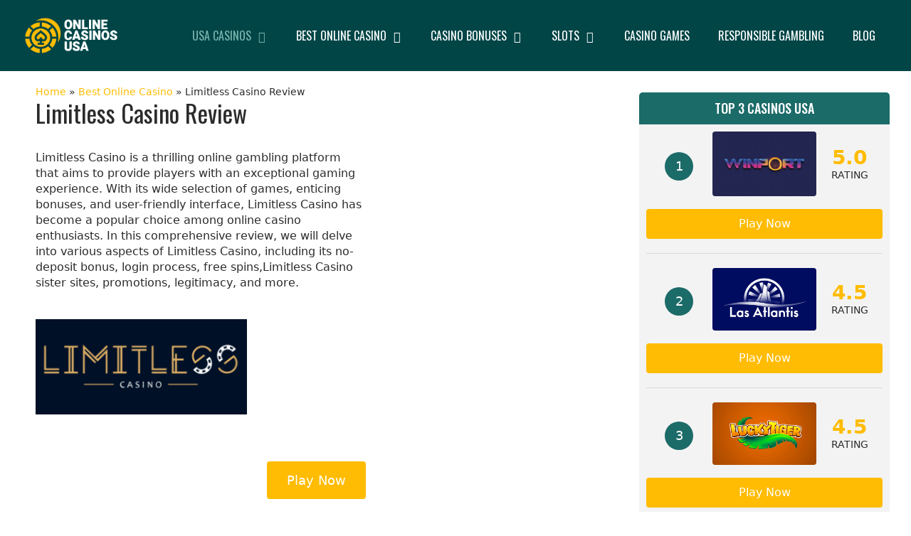

--- FILE ---
content_type: text/html; charset=UTF-8
request_url: https://online-casinos-usa.org/best-online-casino/limitless/
body_size: 18807
content:
<!DOCTYPE html>
<html lang="en-US">
<head>
	<meta charset="UTF-8">
	<link rel="profile" href="https://gmpg.org/xfn/11">
	<meta name='robots' content='index, follow, max-image-preview:large, max-snippet:-1, max-video-preview:-1' />
<meta name="viewport" content="width=device-width, initial-scale=1">
	<!-- This site is optimized with the Yoast SEO plugin v25.3.1 - https://yoast.com/wordpress/plugins/seo/ -->
	<title>Limitless Casino Review: Unleash Your Winning Potential</title>
	<meta name="description" content="Uncover the boundless possibilities of gambling at Limitless Casino! Our review highlights games, bonuses, and features for ultimate success." />
	<link rel="canonical" href="https://online-casinos-usa.org/best-online-casino/limitless/" />
	<meta property="og:locale" content="en_US" />
	<meta property="og:type" content="article" />
	<meta property="og:title" content="Limitless Casino Review: Unleash Your Winning Potential" />
	<meta property="og:description" content="Uncover the boundless possibilities of gambling at Limitless Casino! Our review highlights games, bonuses, and features for ultimate success." />
	<meta property="og:url" content="https://online-casinos-usa.org/best-online-casino/limitless/" />
	<meta property="og:site_name" content="online-casinos-usa.org" />
	<meta name="twitter:card" content="summary_large_image" />
	<script type="application/ld+json" class="yoast-schema-graph">{"@context":"https://schema.org","@graph":[{"@type":"WebPage","@id":"https://online-casinos-usa.org/best-online-casino/limitless/","url":"https://online-casinos-usa.org/best-online-casino/limitless/","name":"Limitless Casino Review: Unleash Your Winning Potential","isPartOf":{"@id":"https://online-casinos-usa.org/#website"},"datePublished":"2023-07-29T21:39:55+00:00","description":"Uncover the boundless possibilities of gambling at Limitless Casino! Our review highlights games, bonuses, and features for ultimate success.","breadcrumb":{"@id":"https://online-casinos-usa.org/best-online-casino/limitless/#breadcrumb"},"inLanguage":"en-US","potentialAction":[{"@type":"ReadAction","target":["https://online-casinos-usa.org/best-online-casino/limitless/"]}]},{"@type":"BreadcrumbList","@id":"https://online-casinos-usa.org/best-online-casino/limitless/#breadcrumb","itemListElement":[{"@type":"ListItem","position":1,"name":"Home","item":"https://online-casinos-usa.org/"},{"@type":"ListItem","position":2,"name":"Best Online Casino","item":"https://online-casinos-usa.org/best-online-casino/"},{"@type":"ListItem","position":3,"name":"Limitless Casino Review"}]},{"@type":"WebSite","@id":"https://online-casinos-usa.org/#website","url":"https://online-casinos-usa.org/","name":"online-casinos-usa.org","description":"","publisher":{"@id":"https://online-casinos-usa.org/#organization"},"potentialAction":[{"@type":"SearchAction","target":{"@type":"EntryPoint","urlTemplate":"https://online-casinos-usa.org/?s={search_term_string}"},"query-input":{"@type":"PropertyValueSpecification","valueRequired":true,"valueName":"search_term_string"}}],"inLanguage":"en-US"},{"@type":"Organization","@id":"https://online-casinos-usa.org/#organization","name":"online-casinos-usa.org","url":"https://online-casinos-usa.org/","logo":{"@type":"ImageObject","inLanguage":"en-US","@id":"https://online-casinos-usa.org/#/schema/logo/image/","url":"https://online-casinos-usa.org/wp-content/uploads/2022/11/logo.png","contentUrl":"https://online-casinos-usa.org/wp-content/uploads/2022/11/logo.png","width":180,"height":68,"caption":"online-casinos-usa.org"},"image":{"@id":"https://online-casinos-usa.org/#/schema/logo/image/"}}]}</script>
	<!-- / Yoast SEO plugin. -->


<link rel='dns-prefetch' href='//fonts.googleapis.com' />
<link href='https://fonts.gstatic.com' crossorigin rel='preconnect' />
<link rel="alternate" type="application/rss+xml" title="online-casinos-usa.org &raquo; Feed" href="https://online-casinos-usa.org/feed/" />
<link rel="alternate" type="application/rss+xml" title="online-casinos-usa.org &raquo; Comments Feed" href="https://online-casinos-usa.org/comments/feed/" />
<link rel="alternate" title="oEmbed (JSON)" type="application/json+oembed" href="https://online-casinos-usa.org/wp-json/oembed/1.0/embed?url=https%3A%2F%2Fonline-casinos-usa.org%2Fbest-online-casino%2Flimitless%2F" />
<link rel="alternate" title="oEmbed (XML)" type="text/xml+oembed" href="https://online-casinos-usa.org/wp-json/oembed/1.0/embed?url=https%3A%2F%2Fonline-casinos-usa.org%2Fbest-online-casino%2Flimitless%2F&#038;format=xml" />
<style id='wp-img-auto-sizes-contain-inline-css'>
img:is([sizes=auto i],[sizes^="auto," i]){contain-intrinsic-size:3000px 1500px}
/*# sourceURL=wp-img-auto-sizes-contain-inline-css */
</style>
<link rel='stylesheet' id='pgcu-main-css' href='https://online-casinos-usa.org/wp-content/plugins/post-grid-carousel-ultimate/assets/css/style.css?ver=6.9' media='all' />
<link rel='stylesheet' id='pgcu-swiper-css-css' href='https://online-casinos-usa.org/wp-content/plugins/post-grid-carousel-ultimate/assets/css/swiper-bundle.min.css?ver=6.9' media='all' />
<link rel='stylesheet' id='jquery-ui-css' href='https://online-casinos-usa.org/wp-content/plugins/wp-pagebuilder/assets/css/jquery-ui.css?ver=1.12.1' media='all' />
<link rel='stylesheet' id='animate-css' href='https://online-casinos-usa.org/wp-content/plugins/wp-pagebuilder/assets/css/animate.min.css?ver=all' media='all' />
<link rel='stylesheet' id='font-awesome-5-css' href='https://online-casinos-usa.org/wp-content/plugins/wp-pagebuilder/assets/css/font-awesome-5.min.css?ver=all' media='all' />
<link rel='stylesheet' id='wppb-fonts-css' href='https://online-casinos-usa.org/wp-content/plugins/wp-pagebuilder/assets/css/wppb-fonts.css?ver=all' media='all' />
<link rel='stylesheet' id='wppb-addons-css' href='https://online-casinos-usa.org/wp-content/plugins/wp-pagebuilder/assets/css/wppb-addons.css?ver=all' media='all' />
<link rel='stylesheet' id='wppb-main-css' href='https://online-casinos-usa.org/wp-content/plugins/wp-pagebuilder/assets/css/wppb-main.css?ver=all' media='all' />
<style id='wppb-main-inline-css'>
.wppb-row-1690666802908:after{content: " "; display: block; position: absolute; height: 100%; top: 0; left: 0; right: 0; z-index: -1; opacity: 0.4; }.wppb-column-parent.wppb-col-1690666802909 { width: 60%; }@media (min-width: 768px) and (max-width: 991px) {.wppb-column-parent.wppb-col-1690666802909 { width: 50%; }}@media (max-width: 767px) {.wppb-column-parent.wppb-col-1690666802909 { width: 100%; }}.wppb-col-1690666802909 .wppb-column { display: -webkit-box; display: -ms-flexbox; display: flex; -webkit-box-align: center; -ms-flex-align: center; align-items: center; }.wppb-column-parent.wppb-col-1690666802911 { width: 40%; }@media (min-width: 768px) and (max-width: 991px) {.wppb-column-parent.wppb-col-1690666802911 { width: 50%; }}@media (max-width: 767px) {.wppb-column-parent.wppb-col-1690666802911 { width: 100%; }}.wppb-col-1690666802911 .wppb-column { display: -webkit-box; display: -ms-flexbox; display: flex; -webkit-box-align: center; -ms-flex-align: center; align-items: center; }.wppb-addon-1690666802912{ padding: 20px 0px 20px 0px;; }.wppb-row-1690666802913:after{content: " "; display: block; position: absolute; height: 100%; top: 0; left: 0; right: 0; z-index: -1; opacity: 0.4; }.wppb-column-parent.wppb-col-1690666802914 { width: 100%; }@media (min-width: 768px) and (max-width: 991px) {.wppb-column-parent.wppb-col-1690666802914 { width: 100%; }}@media (max-width: 767px) {.wppb-column-parent.wppb-col-1690666802914 { width: 100%; }}.wppb-col-1690666802914 .wppb-column { display: -webkit-box; display: -ms-flexbox; display: flex; -webkit-box-align: center; -ms-flex-align: center; align-items: center; }.wppb-addon-1690666802915 .wppb-text-block-addon { text-align: center; }.wppb-row-1690666802917:after{content: " "; display: block; position: absolute; height: 100%; top: 0; left: 0; right: 0; z-index: -1; opacity: 0.4; }.wppb-column-parent.wppb-col-1690666802918 { width: 100%; }@media (min-width: 768px) and (max-width: 991px) {.wppb-column-parent.wppb-col-1690666802918 { width: 100%; }}@media (max-width: 767px) {.wppb-column-parent.wppb-col-1690666802918 { width: 100%; }}.wppb-col-1690666802918 .wppb-column { display: -webkit-box; display: -ms-flexbox; display: flex; -webkit-box-align: center; -ms-flex-align: center; align-items: center; }.wppb-row-1690666802923:after{content: " "; display: block; position: absolute; height: 100%; top: 0; left: 0; right: 0; z-index: -1; opacity: 0.4; }.wppb-column-parent.wppb-col-1690666802924 { width: 40%; }@media (min-width: 768px) and (max-width: 991px) {.wppb-column-parent.wppb-col-1690666802924 { width: 50%; }}@media (max-width: 767px) {.wppb-column-parent.wppb-col-1690666802924 { width: 100%; }}.wppb-col-1690666802924 .wppb-column { display: -webkit-box; display: -ms-flexbox; display: flex; -webkit-box-align: center; -ms-flex-align: center; align-items: center; }.wppb-column-parent.wppb-col-1690666802926 { width: 60%; }@media (min-width: 768px) and (max-width: 991px) {.wppb-column-parent.wppb-col-1690666802926 { width: 50%; }}@media (max-width: 767px) {.wppb-column-parent.wppb-col-1690666802926 { width: 100%; }}.wppb-col-1690666802926 .wppb-column { display: -webkit-box; display: -ms-flexbox; display: flex; -webkit-box-align: center; -ms-flex-align: center; align-items: center; }.wppb-addon-1690666802925{ padding: 20px 0px 20px 0px;; }.wppb-row-1690666802928:after{content: " "; display: block; position: absolute; height: 100%; top: 0; left: 0; right: 0; z-index: -1; opacity: 0.4; }.wppb-column-parent.wppb-col-1690666802929 { width: 100%; }@media (min-width: 768px) and (max-width: 991px) {.wppb-column-parent.wppb-col-1690666802929 { width: 100%; }}@media (max-width: 767px) {.wppb-column-parent.wppb-col-1690666802929 { width: 100%; }}.wppb-col-1690666802929 .wppb-column { display: -webkit-box; display: -ms-flexbox; display: flex; -webkit-box-align: center; -ms-flex-align: center; align-items: center; }.wppb-addon-1690666802931 .wppb-text-block-addon { text-align: center; }.wppb-row-1690666802937:after{content: " "; display: block; position: absolute; height: 100%; top: 0; left: 0; right: 0; z-index: -1; opacity: 0.4; }.wppb-column-parent.wppb-col-1690666802938 { width: 100%; }@media (min-width: 768px) and (max-width: 991px) {.wppb-column-parent.wppb-col-1690666802938 { width: 100%; }}@media (max-width: 767px) {.wppb-column-parent.wppb-col-1690666802938 { width: 100%; }}.wppb-col-1690666802938 .wppb-column { display: -webkit-box; display: -ms-flexbox; display: flex; -webkit-box-align: center; -ms-flex-align: center; align-items: center; }.wppb-builder-container#wppb-builder-container .wppb-row-parent > .wppb-container, .wppb-carousel-content-wrap .wppb-container{ max-width: 1140px }.wppb-builder-container#wppb-builder-container > .wppb-row-parent > .wppb-container,.wppb-builder-container#wppb-builder-container  .wppb-row-placeholder > .wppb-row-parent > .wppb-container,.wppb-carousel-content-wrap .wppb-container, .wppb-builder-container .wppb-column-parent-view { padding-left: 15px; }.wppb-builder-container#wppb-builder-container > .wppb-row-parent > .wppb-container, .wppb-builder-container#wppb-builder-container .wppb-row-placeholder > .wppb-row-parent > .wppb-container,.wppb-carousel-content-wrap .wppb-container, .wppb-builder-container .wppb-column-parent-view{ padding-right: 15px; }  .wppb-container > .wppb-row { margin-left: -15px; }.wppb-container > .wppb-row { margin-right: -15px; } .wppb-builder-container .wppb-column-parent-editor .wppb-column { margin-left: 15px; } .wppb-builder-container .wppb-column-parent-editor .wppb-column { margin-right: 15px; }
/*# sourceURL=wppb-main-inline-css */
</style>
<style id='wp-emoji-styles-inline-css'>

	img.wp-smiley, img.emoji {
		display: inline !important;
		border: none !important;
		box-shadow: none !important;
		height: 1em !important;
		width: 1em !important;
		margin: 0 0.07em !important;
		vertical-align: -0.1em !important;
		background: none !important;
		padding: 0 !important;
	}
/*# sourceURL=wp-emoji-styles-inline-css */
</style>
<style id='wp-block-library-inline-css'>
:root{--wp-block-synced-color:#7a00df;--wp-block-synced-color--rgb:122,0,223;--wp-bound-block-color:var(--wp-block-synced-color);--wp-editor-canvas-background:#ddd;--wp-admin-theme-color:#007cba;--wp-admin-theme-color--rgb:0,124,186;--wp-admin-theme-color-darker-10:#006ba1;--wp-admin-theme-color-darker-10--rgb:0,107,160.5;--wp-admin-theme-color-darker-20:#005a87;--wp-admin-theme-color-darker-20--rgb:0,90,135;--wp-admin-border-width-focus:2px}@media (min-resolution:192dpi){:root{--wp-admin-border-width-focus:1.5px}}.wp-element-button{cursor:pointer}:root .has-very-light-gray-background-color{background-color:#eee}:root .has-very-dark-gray-background-color{background-color:#313131}:root .has-very-light-gray-color{color:#eee}:root .has-very-dark-gray-color{color:#313131}:root .has-vivid-green-cyan-to-vivid-cyan-blue-gradient-background{background:linear-gradient(135deg,#00d084,#0693e3)}:root .has-purple-crush-gradient-background{background:linear-gradient(135deg,#34e2e4,#4721fb 50%,#ab1dfe)}:root .has-hazy-dawn-gradient-background{background:linear-gradient(135deg,#faaca8,#dad0ec)}:root .has-subdued-olive-gradient-background{background:linear-gradient(135deg,#fafae1,#67a671)}:root .has-atomic-cream-gradient-background{background:linear-gradient(135deg,#fdd79a,#004a59)}:root .has-nightshade-gradient-background{background:linear-gradient(135deg,#330968,#31cdcf)}:root .has-midnight-gradient-background{background:linear-gradient(135deg,#020381,#2874fc)}:root{--wp--preset--font-size--normal:16px;--wp--preset--font-size--huge:42px}.has-regular-font-size{font-size:1em}.has-larger-font-size{font-size:2.625em}.has-normal-font-size{font-size:var(--wp--preset--font-size--normal)}.has-huge-font-size{font-size:var(--wp--preset--font-size--huge)}.has-text-align-center{text-align:center}.has-text-align-left{text-align:left}.has-text-align-right{text-align:right}.has-fit-text{white-space:nowrap!important}#end-resizable-editor-section{display:none}.aligncenter{clear:both}.items-justified-left{justify-content:flex-start}.items-justified-center{justify-content:center}.items-justified-right{justify-content:flex-end}.items-justified-space-between{justify-content:space-between}.screen-reader-text{border:0;clip-path:inset(50%);height:1px;margin:-1px;overflow:hidden;padding:0;position:absolute;width:1px;word-wrap:normal!important}.screen-reader-text:focus{background-color:#ddd;clip-path:none;color:#444;display:block;font-size:1em;height:auto;left:5px;line-height:normal;padding:15px 23px 14px;text-decoration:none;top:5px;width:auto;z-index:100000}html :where(.has-border-color){border-style:solid}html :where([style*=border-top-color]){border-top-style:solid}html :where([style*=border-right-color]){border-right-style:solid}html :where([style*=border-bottom-color]){border-bottom-style:solid}html :where([style*=border-left-color]){border-left-style:solid}html :where([style*=border-width]){border-style:solid}html :where([style*=border-top-width]){border-top-style:solid}html :where([style*=border-right-width]){border-right-style:solid}html :where([style*=border-bottom-width]){border-bottom-style:solid}html :where([style*=border-left-width]){border-left-style:solid}html :where(img[class*=wp-image-]){height:auto;max-width:100%}:where(figure){margin:0 0 1em}html :where(.is-position-sticky){--wp-admin--admin-bar--position-offset:var(--wp-admin--admin-bar--height,0px)}@media screen and (max-width:600px){html :where(.is-position-sticky){--wp-admin--admin-bar--position-offset:0px}}

/*# sourceURL=wp-block-library-inline-css */
</style><style id='global-styles-inline-css'>
:root{--wp--preset--aspect-ratio--square: 1;--wp--preset--aspect-ratio--4-3: 4/3;--wp--preset--aspect-ratio--3-4: 3/4;--wp--preset--aspect-ratio--3-2: 3/2;--wp--preset--aspect-ratio--2-3: 2/3;--wp--preset--aspect-ratio--16-9: 16/9;--wp--preset--aspect-ratio--9-16: 9/16;--wp--preset--color--black: #000000;--wp--preset--color--cyan-bluish-gray: #abb8c3;--wp--preset--color--white: #ffffff;--wp--preset--color--pale-pink: #f78da7;--wp--preset--color--vivid-red: #cf2e2e;--wp--preset--color--luminous-vivid-orange: #ff6900;--wp--preset--color--luminous-vivid-amber: #fcb900;--wp--preset--color--light-green-cyan: #7bdcb5;--wp--preset--color--vivid-green-cyan: #00d084;--wp--preset--color--pale-cyan-blue: #8ed1fc;--wp--preset--color--vivid-cyan-blue: #0693e3;--wp--preset--color--vivid-purple: #9b51e0;--wp--preset--color--contrast: var(--contrast);--wp--preset--color--contrast-2: var(--contrast-2);--wp--preset--color--contrast-3: var(--contrast-3);--wp--preset--color--base: var(--base);--wp--preset--color--base-2: var(--base-2);--wp--preset--color--base-3: var(--base-3);--wp--preset--color--accent: var(--accent);--wp--preset--gradient--vivid-cyan-blue-to-vivid-purple: linear-gradient(135deg,rgb(6,147,227) 0%,rgb(155,81,224) 100%);--wp--preset--gradient--light-green-cyan-to-vivid-green-cyan: linear-gradient(135deg,rgb(122,220,180) 0%,rgb(0,208,130) 100%);--wp--preset--gradient--luminous-vivid-amber-to-luminous-vivid-orange: linear-gradient(135deg,rgb(252,185,0) 0%,rgb(255,105,0) 100%);--wp--preset--gradient--luminous-vivid-orange-to-vivid-red: linear-gradient(135deg,rgb(255,105,0) 0%,rgb(207,46,46) 100%);--wp--preset--gradient--very-light-gray-to-cyan-bluish-gray: linear-gradient(135deg,rgb(238,238,238) 0%,rgb(169,184,195) 100%);--wp--preset--gradient--cool-to-warm-spectrum: linear-gradient(135deg,rgb(74,234,220) 0%,rgb(151,120,209) 20%,rgb(207,42,186) 40%,rgb(238,44,130) 60%,rgb(251,105,98) 80%,rgb(254,248,76) 100%);--wp--preset--gradient--blush-light-purple: linear-gradient(135deg,rgb(255,206,236) 0%,rgb(152,150,240) 100%);--wp--preset--gradient--blush-bordeaux: linear-gradient(135deg,rgb(254,205,165) 0%,rgb(254,45,45) 50%,rgb(107,0,62) 100%);--wp--preset--gradient--luminous-dusk: linear-gradient(135deg,rgb(255,203,112) 0%,rgb(199,81,192) 50%,rgb(65,88,208) 100%);--wp--preset--gradient--pale-ocean: linear-gradient(135deg,rgb(255,245,203) 0%,rgb(182,227,212) 50%,rgb(51,167,181) 100%);--wp--preset--gradient--electric-grass: linear-gradient(135deg,rgb(202,248,128) 0%,rgb(113,206,126) 100%);--wp--preset--gradient--midnight: linear-gradient(135deg,rgb(2,3,129) 0%,rgb(40,116,252) 100%);--wp--preset--font-size--small: 13px;--wp--preset--font-size--medium: 20px;--wp--preset--font-size--large: 36px;--wp--preset--font-size--x-large: 42px;--wp--preset--spacing--20: 0.44rem;--wp--preset--spacing--30: 0.67rem;--wp--preset--spacing--40: 1rem;--wp--preset--spacing--50: 1.5rem;--wp--preset--spacing--60: 2.25rem;--wp--preset--spacing--70: 3.38rem;--wp--preset--spacing--80: 5.06rem;--wp--preset--shadow--natural: 6px 6px 9px rgba(0, 0, 0, 0.2);--wp--preset--shadow--deep: 12px 12px 50px rgba(0, 0, 0, 0.4);--wp--preset--shadow--sharp: 6px 6px 0px rgba(0, 0, 0, 0.2);--wp--preset--shadow--outlined: 6px 6px 0px -3px rgb(255, 255, 255), 6px 6px rgb(0, 0, 0);--wp--preset--shadow--crisp: 6px 6px 0px rgb(0, 0, 0);}:where(.is-layout-flex){gap: 0.5em;}:where(.is-layout-grid){gap: 0.5em;}body .is-layout-flex{display: flex;}.is-layout-flex{flex-wrap: wrap;align-items: center;}.is-layout-flex > :is(*, div){margin: 0;}body .is-layout-grid{display: grid;}.is-layout-grid > :is(*, div){margin: 0;}:where(.wp-block-columns.is-layout-flex){gap: 2em;}:where(.wp-block-columns.is-layout-grid){gap: 2em;}:where(.wp-block-post-template.is-layout-flex){gap: 1.25em;}:where(.wp-block-post-template.is-layout-grid){gap: 1.25em;}.has-black-color{color: var(--wp--preset--color--black) !important;}.has-cyan-bluish-gray-color{color: var(--wp--preset--color--cyan-bluish-gray) !important;}.has-white-color{color: var(--wp--preset--color--white) !important;}.has-pale-pink-color{color: var(--wp--preset--color--pale-pink) !important;}.has-vivid-red-color{color: var(--wp--preset--color--vivid-red) !important;}.has-luminous-vivid-orange-color{color: var(--wp--preset--color--luminous-vivid-orange) !important;}.has-luminous-vivid-amber-color{color: var(--wp--preset--color--luminous-vivid-amber) !important;}.has-light-green-cyan-color{color: var(--wp--preset--color--light-green-cyan) !important;}.has-vivid-green-cyan-color{color: var(--wp--preset--color--vivid-green-cyan) !important;}.has-pale-cyan-blue-color{color: var(--wp--preset--color--pale-cyan-blue) !important;}.has-vivid-cyan-blue-color{color: var(--wp--preset--color--vivid-cyan-blue) !important;}.has-vivid-purple-color{color: var(--wp--preset--color--vivid-purple) !important;}.has-black-background-color{background-color: var(--wp--preset--color--black) !important;}.has-cyan-bluish-gray-background-color{background-color: var(--wp--preset--color--cyan-bluish-gray) !important;}.has-white-background-color{background-color: var(--wp--preset--color--white) !important;}.has-pale-pink-background-color{background-color: var(--wp--preset--color--pale-pink) !important;}.has-vivid-red-background-color{background-color: var(--wp--preset--color--vivid-red) !important;}.has-luminous-vivid-orange-background-color{background-color: var(--wp--preset--color--luminous-vivid-orange) !important;}.has-luminous-vivid-amber-background-color{background-color: var(--wp--preset--color--luminous-vivid-amber) !important;}.has-light-green-cyan-background-color{background-color: var(--wp--preset--color--light-green-cyan) !important;}.has-vivid-green-cyan-background-color{background-color: var(--wp--preset--color--vivid-green-cyan) !important;}.has-pale-cyan-blue-background-color{background-color: var(--wp--preset--color--pale-cyan-blue) !important;}.has-vivid-cyan-blue-background-color{background-color: var(--wp--preset--color--vivid-cyan-blue) !important;}.has-vivid-purple-background-color{background-color: var(--wp--preset--color--vivid-purple) !important;}.has-black-border-color{border-color: var(--wp--preset--color--black) !important;}.has-cyan-bluish-gray-border-color{border-color: var(--wp--preset--color--cyan-bluish-gray) !important;}.has-white-border-color{border-color: var(--wp--preset--color--white) !important;}.has-pale-pink-border-color{border-color: var(--wp--preset--color--pale-pink) !important;}.has-vivid-red-border-color{border-color: var(--wp--preset--color--vivid-red) !important;}.has-luminous-vivid-orange-border-color{border-color: var(--wp--preset--color--luminous-vivid-orange) !important;}.has-luminous-vivid-amber-border-color{border-color: var(--wp--preset--color--luminous-vivid-amber) !important;}.has-light-green-cyan-border-color{border-color: var(--wp--preset--color--light-green-cyan) !important;}.has-vivid-green-cyan-border-color{border-color: var(--wp--preset--color--vivid-green-cyan) !important;}.has-pale-cyan-blue-border-color{border-color: var(--wp--preset--color--pale-cyan-blue) !important;}.has-vivid-cyan-blue-border-color{border-color: var(--wp--preset--color--vivid-cyan-blue) !important;}.has-vivid-purple-border-color{border-color: var(--wp--preset--color--vivid-purple) !important;}.has-vivid-cyan-blue-to-vivid-purple-gradient-background{background: var(--wp--preset--gradient--vivid-cyan-blue-to-vivid-purple) !important;}.has-light-green-cyan-to-vivid-green-cyan-gradient-background{background: var(--wp--preset--gradient--light-green-cyan-to-vivid-green-cyan) !important;}.has-luminous-vivid-amber-to-luminous-vivid-orange-gradient-background{background: var(--wp--preset--gradient--luminous-vivid-amber-to-luminous-vivid-orange) !important;}.has-luminous-vivid-orange-to-vivid-red-gradient-background{background: var(--wp--preset--gradient--luminous-vivid-orange-to-vivid-red) !important;}.has-very-light-gray-to-cyan-bluish-gray-gradient-background{background: var(--wp--preset--gradient--very-light-gray-to-cyan-bluish-gray) !important;}.has-cool-to-warm-spectrum-gradient-background{background: var(--wp--preset--gradient--cool-to-warm-spectrum) !important;}.has-blush-light-purple-gradient-background{background: var(--wp--preset--gradient--blush-light-purple) !important;}.has-blush-bordeaux-gradient-background{background: var(--wp--preset--gradient--blush-bordeaux) !important;}.has-luminous-dusk-gradient-background{background: var(--wp--preset--gradient--luminous-dusk) !important;}.has-pale-ocean-gradient-background{background: var(--wp--preset--gradient--pale-ocean) !important;}.has-electric-grass-gradient-background{background: var(--wp--preset--gradient--electric-grass) !important;}.has-midnight-gradient-background{background: var(--wp--preset--gradient--midnight) !important;}.has-small-font-size{font-size: var(--wp--preset--font-size--small) !important;}.has-medium-font-size{font-size: var(--wp--preset--font-size--medium) !important;}.has-large-font-size{font-size: var(--wp--preset--font-size--large) !important;}.has-x-large-font-size{font-size: var(--wp--preset--font-size--x-large) !important;}
/*# sourceURL=global-styles-inline-css */
</style>

<style id='classic-theme-styles-inline-css'>
/*! This file is auto-generated */
.wp-block-button__link{color:#fff;background-color:#32373c;border-radius:9999px;box-shadow:none;text-decoration:none;padding:calc(.667em + 2px) calc(1.333em + 2px);font-size:1.125em}.wp-block-file__button{background:#32373c;color:#fff;text-decoration:none}
/*# sourceURL=/wp-includes/css/classic-themes.min.css */
</style>
<link rel='stylesheet' id='generate-widget-areas-css' href='https://online-casinos-usa.org/wp-content/themes/generatepress/assets/css/components/widget-areas.min.css?ver=3.1.3' media='all' />
<link rel='stylesheet' id='generate-style-css' href='https://online-casinos-usa.org/wp-content/themes/generatepress/assets/css/main.min.css?ver=3.1.3' media='all' />
<style id='generate-style-inline-css'>
body{background-color:var(--base-3);color:#2b2b2b;}a{color:var(--accent);}a{text-decoration:underline;}.entry-title a, .site-branding a, a.button, .wp-block-button__link, .main-navigation a{text-decoration:none;}a:hover, a:focus, a:active{color:#ffa200;}.grid-container{max-width:1240px;}.wp-block-group__inner-container{max-width:1240px;margin-left:auto;margin-right:auto;}.site-header .header-image{width:140px;}:root{--contrast:#222222;--contrast-2:#575760;--contrast-3:#342554;--base:#f0f0f0;--base-2:#f7f8f9;--base-3:#ffffff;--accent:#ffbc02;}.has-contrast-color{color:#222222;}.has-contrast-background-color{background-color:#222222;}.has-contrast-2-color{color:#575760;}.has-contrast-2-background-color{background-color:#575760;}.has-contrast-3-color{color:#342554;}.has-contrast-3-background-color{background-color:#342554;}.has-base-color{color:#f0f0f0;}.has-base-background-color{background-color:#f0f0f0;}.has-base-2-color{color:#f7f8f9;}.has-base-2-background-color{background-color:#f7f8f9;}.has-base-3-color{color:#ffffff;}.has-base-3-background-color{background-color:#ffffff;}.has-accent-color{color:#ffbc02;}.has-accent-background-color{background-color:#ffbc02;}h1{font-family:Oswald, sans-serif;font-weight:normal;font-size:34px;}h2{font-family:Oswald, sans-serif;font-weight:normal;font-size:30px;}h3{font-family:Oswald, sans-serif;font-weight:normal;font-size:28px;}body, button, input, select, textarea{font-size:16px;}body{line-height:1.4;}.main-navigation a, .main-navigation .menu-toggle, .main-navigation .menu-bar-items{font-family:Oswald, sans-serif;font-weight:normal;text-transform:uppercase;font-size:16px;}.main-navigation .main-nav ul ul li a{font-family:Oswald, sans-serif;font-weight:normal;text-transform:uppercase;font-size:16px;}.top-bar{background-color:#636363;color:#ffffff;}.top-bar a{color:#ffffff;}.top-bar a:hover{color:#303030;}.site-header{background-color:#014547;}.main-title a,.main-title a:hover{color:var(--contrast);}.site-description{color:var(--contrast-2);}.mobile-menu-control-wrapper .menu-toggle,.mobile-menu-control-wrapper .menu-toggle:hover,.mobile-menu-control-wrapper .menu-toggle:focus,.has-inline-mobile-toggle #site-navigation.toggled{background-color:rgba(0, 0, 0, 0.02);}.main-navigation,.main-navigation ul ul{background-color:#014547;}.main-navigation .main-nav ul li a, .main-navigation .menu-toggle, .main-navigation .menu-bar-items{color:var(--base-3);}.main-navigation .main-nav ul li:not([class*="current-menu-"]):hover > a, .main-navigation .main-nav ul li:not([class*="current-menu-"]):focus > a, .main-navigation .main-nav ul li.sfHover:not([class*="current-menu-"]) > a, .main-navigation .menu-bar-item:hover > a, .main-navigation .menu-bar-item.sfHover > a{color:#7ab6ad;}button.menu-toggle:hover,button.menu-toggle:focus{color:var(--base-3);}.main-navigation .main-nav ul li[class*="current-menu-"] > a{color:#7ab6ad;}.navigation-search input[type="search"],.navigation-search input[type="search"]:active, .navigation-search input[type="search"]:focus, .main-navigation .main-nav ul li.search-item.active > a, .main-navigation .menu-bar-items .search-item.active > a{color:#7ab6ad;}.main-navigation ul ul{background-color:#023637;}.main-navigation .main-nav ul ul li a{color:var(--base-3);}.main-navigation .main-nav ul ul li:not([class*="current-menu-"]):hover > a,.main-navigation .main-nav ul ul li:not([class*="current-menu-"]):focus > a, .main-navigation .main-nav ul ul li.sfHover:not([class*="current-menu-"]) > a{color:#7ab6ad;}.main-navigation .main-nav ul ul li[class*="current-menu-"] > a{color:#7ab6ad;}.separate-containers .inside-article, .separate-containers .comments-area, .separate-containers .page-header, .one-container .container, .separate-containers .paging-navigation, .inside-page-header{background-color:var(--base-3);}.entry-title a{color:var(--contrast);}.entry-title a:hover{color:var(--contrast-2);}.entry-meta{color:var(--contrast-2);}.sidebar .widget{background-color:var(--base-3);}.footer-widgets{color:var(--contrast);background-color:#7ab6ad;}.footer-widgets a{color:#ffffff;}.footer-widgets a:hover{color:#1b6b69;}.site-info{color:var(--base-3);background-color:#1b6b69;}.site-info a{color:var(--base-3);}.site-info a:hover{color:var(--base-3);}.footer-bar .widget_nav_menu .current-menu-item a{color:var(--base-3);}input[type="text"],input[type="email"],input[type="url"],input[type="password"],input[type="search"],input[type="tel"],input[type="number"],textarea,select{color:var(--contrast);background-color:var(--base-2);border-color:var(--base);}input[type="text"]:focus,input[type="email"]:focus,input[type="url"]:focus,input[type="password"]:focus,input[type="search"]:focus,input[type="tel"]:focus,input[type="number"]:focus,textarea:focus,select:focus{color:var(--contrast);background-color:var(--base-2);border-color:var(--contrast-3);}button,html input[type="button"],input[type="reset"],input[type="submit"],a.button,a.wp-block-button__link:not(.has-background){color:var(--base-3);background-color:#ffbc02;}button:hover,html input[type="button"]:hover,input[type="reset"]:hover,input[type="submit"]:hover,a.button:hover,button:focus,html input[type="button"]:focus,input[type="reset"]:focus,input[type="submit"]:focus,a.button:focus,a.wp-block-button__link:not(.has-background):active,a.wp-block-button__link:not(.has-background):focus,a.wp-block-button__link:not(.has-background):hover{color:#ffffff;background-color:#ffa200;}a.generate-back-to-top{background-color:rgba( 0,0,0,0.4 );color:#ffffff;}a.generate-back-to-top:hover,a.generate-back-to-top:focus{background-color:rgba( 0,0,0,0.6 );color:#ffffff;}@media (max-width:768px){.main-navigation .menu-bar-item:hover > a, .main-navigation .menu-bar-item.sfHover > a{background:none;color:var(--base-3);}}.nav-below-header .main-navigation .inside-navigation.grid-container, .nav-above-header .main-navigation .inside-navigation.grid-container{padding:0px 20px 0px 20px;}.site-main .wp-block-group__inner-container{padding:40px;}.separate-containers .paging-navigation{padding-top:20px;padding-bottom:20px;}.entry-content .alignwide, body:not(.no-sidebar) .entry-content .alignfull{margin-left:-40px;width:calc(100% + 80px);max-width:calc(100% + 80px);}.rtl .menu-item-has-children .dropdown-menu-toggle{padding-left:20px;}.rtl .main-navigation .main-nav ul li.menu-item-has-children > a{padding-right:20px;}@media (max-width:768px){.separate-containers .inside-article, .separate-containers .comments-area, .separate-containers .page-header, .separate-containers .paging-navigation, .one-container .site-content, .inside-page-header{padding:30px;}.site-main .wp-block-group__inner-container{padding:30px;}.inside-top-bar{padding-right:30px;padding-left:30px;}.inside-header{padding-right:30px;padding-left:30px;}.widget-area .widget{padding-top:30px;padding-right:30px;padding-bottom:30px;padding-left:30px;}.footer-widgets-container{padding-top:30px;padding-right:30px;padding-bottom:30px;padding-left:30px;}.inside-site-info{padding-right:30px;padding-left:30px;}.entry-content .alignwide, body:not(.no-sidebar) .entry-content .alignfull{margin-left:-30px;width:calc(100% + 60px);max-width:calc(100% + 60px);}.one-container .site-main .paging-navigation{margin-bottom:20px;}}/* End cached CSS */.is-right-sidebar{width:30%;}.is-left-sidebar{width:30%;}.site-content .content-area{width:70%;}@media (max-width:768px){.main-navigation .menu-toggle,.sidebar-nav-mobile:not(#sticky-placeholder){display:block;}.main-navigation ul,.gen-sidebar-nav,.main-navigation:not(.slideout-navigation):not(.toggled) .main-nav > ul,.has-inline-mobile-toggle #site-navigation .inside-navigation > *:not(.navigation-search):not(.main-nav){display:none;}.nav-align-right .inside-navigation,.nav-align-center .inside-navigation{justify-content:space-between;}.has-inline-mobile-toggle .mobile-menu-control-wrapper{display:flex;flex-wrap:wrap;}.has-inline-mobile-toggle .inside-header{flex-direction:row;text-align:left;flex-wrap:wrap;}.has-inline-mobile-toggle .header-widget,.has-inline-mobile-toggle #site-navigation{flex-basis:100%;}.nav-float-left .has-inline-mobile-toggle #site-navigation{order:10;}}
/*# sourceURL=generate-style-inline-css */
</style>
<link rel='stylesheet' id='generate-font-icons-css' href='https://online-casinos-usa.org/wp-content/themes/generatepress/assets/css/components/font-icons.min.css?ver=3.1.3' media='all' />
<link rel='stylesheet' id='generate-google-fonts-css' href='https://fonts.googleapis.com/css?family=Oswald%3A200%2C300%2Cregular%2C500%2C600%2C700&#038;display=auto&#038;ver=3.1.3' media='all' />
<link rel='stylesheet' id='wppb-posts-css-css' href='https://online-casinos-usa.org/wp-content/plugins/wp-pagebuilder/addons/posts/assets/css/posts-addon.css?ver=6.9' media='all' />
<link rel='stylesheet' id='magnific-popup-css' href='https://online-casinos-usa.org/wp-content/plugins/wp-pagebuilder/assets/css/magnific-popup.css?ver=all' media='all' />
<link rel='stylesheet' id='boxzilla-css' href='https://online-casinos-usa.org/wp-content/plugins/boxzilla/assets/css/styles.css?ver=3.4.2' media='all' />
<script src="https://online-casinos-usa.org/wp-includes/js/dist/vendor/react.min.js?ver=18.3.1.1" id="react-js"></script>
<script src="https://online-casinos-usa.org/wp-includes/js/dist/vendor/react-dom.min.js?ver=18.3.1.1" id="react-dom-js"></script>
<script src="https://online-casinos-usa.org/wp-includes/js/dist/vendor/react-jsx-runtime.min.js?ver=18.3.1" id="react-jsx-runtime-js"></script>
<script src="https://online-casinos-usa.org/wp-includes/js/dist/dom-ready.min.js?ver=f77871ff7694fffea381" id="wp-dom-ready-js"></script>
<script src="https://online-casinos-usa.org/wp-includes/js/dist/hooks.min.js?ver=dd5603f07f9220ed27f1" id="wp-hooks-js"></script>
<script src="https://online-casinos-usa.org/wp-includes/js/dist/i18n.min.js?ver=c26c3dc7bed366793375" id="wp-i18n-js"></script>
<script id="wp-i18n-js-after">
wp.i18n.setLocaleData( { 'text direction\u0004ltr': [ 'ltr' ] } );
//# sourceURL=wp-i18n-js-after
</script>
<script src="https://online-casinos-usa.org/wp-includes/js/dist/a11y.min.js?ver=cb460b4676c94bd228ed" id="wp-a11y-js"></script>
<script src="https://online-casinos-usa.org/wp-includes/js/dist/url.min.js?ver=9e178c9516d1222dc834" id="wp-url-js"></script>
<script src="https://online-casinos-usa.org/wp-includes/js/dist/api-fetch.min.js?ver=3a4d9af2b423048b0dee" id="wp-api-fetch-js"></script>
<script id="wp-api-fetch-js-after">
wp.apiFetch.use( wp.apiFetch.createRootURLMiddleware( "https://online-casinos-usa.org/wp-json/" ) );
wp.apiFetch.nonceMiddleware = wp.apiFetch.createNonceMiddleware( "988784484e" );
wp.apiFetch.use( wp.apiFetch.nonceMiddleware );
wp.apiFetch.use( wp.apiFetch.mediaUploadMiddleware );
wp.apiFetch.nonceEndpoint = "https://online-casinos-usa.org/wp-admin/admin-ajax.php?action=rest-nonce";
//# sourceURL=wp-api-fetch-js-after
</script>
<script src="https://online-casinos-usa.org/wp-includes/js/dist/blob.min.js?ver=9113eed771d446f4a556" id="wp-blob-js"></script>
<script src="https://online-casinos-usa.org/wp-includes/js/dist/block-serialization-default-parser.min.js?ver=14d44daebf663d05d330" id="wp-block-serialization-default-parser-js"></script>
<script src="https://online-casinos-usa.org/wp-includes/js/dist/autop.min.js?ver=9fb50649848277dd318d" id="wp-autop-js"></script>
<script src="https://online-casinos-usa.org/wp-includes/js/dist/deprecated.min.js?ver=e1f84915c5e8ae38964c" id="wp-deprecated-js"></script>
<script src="https://online-casinos-usa.org/wp-includes/js/dist/dom.min.js?ver=26edef3be6483da3de2e" id="wp-dom-js"></script>
<script src="https://online-casinos-usa.org/wp-includes/js/dist/escape-html.min.js?ver=6561a406d2d232a6fbd2" id="wp-escape-html-js"></script>
<script src="https://online-casinos-usa.org/wp-includes/js/dist/element.min.js?ver=6a582b0c827fa25df3dd" id="wp-element-js"></script>
<script src="https://online-casinos-usa.org/wp-includes/js/dist/is-shallow-equal.min.js?ver=e0f9f1d78d83f5196979" id="wp-is-shallow-equal-js"></script>
<script src="https://online-casinos-usa.org/wp-includes/js/dist/keycodes.min.js?ver=34c8fb5e7a594a1c8037" id="wp-keycodes-js"></script>
<script src="https://online-casinos-usa.org/wp-includes/js/dist/priority-queue.min.js?ver=2d59d091223ee9a33838" id="wp-priority-queue-js"></script>
<script src="https://online-casinos-usa.org/wp-includes/js/dist/compose.min.js?ver=7a9b375d8c19cf9d3d9b" id="wp-compose-js"></script>
<script src="https://online-casinos-usa.org/wp-includes/js/dist/private-apis.min.js?ver=4f465748bda624774139" id="wp-private-apis-js"></script>
<script src="https://online-casinos-usa.org/wp-includes/js/dist/redux-routine.min.js?ver=8bb92d45458b29590f53" id="wp-redux-routine-js"></script>
<script src="https://online-casinos-usa.org/wp-includes/js/dist/data.min.js?ver=f940198280891b0b6318" id="wp-data-js"></script>
<script id="wp-data-js-after">
( function() {
	var userId = 0;
	var storageKey = "WP_DATA_USER_" + userId;
	wp.data
		.use( wp.data.plugins.persistence, { storageKey: storageKey } );
} )();
//# sourceURL=wp-data-js-after
</script>
<script src="https://online-casinos-usa.org/wp-includes/js/dist/html-entities.min.js?ver=e8b78b18a162491d5e5f" id="wp-html-entities-js"></script>
<script src="https://online-casinos-usa.org/wp-includes/js/dist/rich-text.min.js?ver=5bdbb44f3039529e3645" id="wp-rich-text-js"></script>
<script src="https://online-casinos-usa.org/wp-includes/js/dist/shortcode.min.js?ver=0b3174183b858f2df320" id="wp-shortcode-js"></script>
<script src="https://online-casinos-usa.org/wp-includes/js/dist/warning.min.js?ver=d69bc18c456d01c11d5a" id="wp-warning-js"></script>
<script src="https://online-casinos-usa.org/wp-includes/js/dist/blocks.min.js?ver=de131db49fa830bc97da" id="wp-blocks-js"></script>
<script src="https://online-casinos-usa.org/wp-includes/js/dist/vendor/moment.min.js?ver=2.30.1" id="moment-js"></script>
<script id="moment-js-after">
moment.updateLocale( 'en_US', {"months":["January","February","March","April","May","June","July","August","September","October","November","December"],"monthsShort":["Jan","Feb","Mar","Apr","May","Jun","Jul","Aug","Sep","Oct","Nov","Dec"],"weekdays":["Sunday","Monday","Tuesday","Wednesday","Thursday","Friday","Saturday"],"weekdaysShort":["Sun","Mon","Tue","Wed","Thu","Fri","Sat"],"week":{"dow":1},"longDateFormat":{"LT":"g:i a","LTS":null,"L":null,"LL":"F j, Y","LLL":"F j, Y g:i a","LLLL":null}} );
//# sourceURL=moment-js-after
</script>
<script src="https://online-casinos-usa.org/wp-includes/js/dist/date.min.js?ver=795a56839718d3ff7eae" id="wp-date-js"></script>
<script id="wp-date-js-after">
wp.date.setSettings( {"l10n":{"locale":"en_US","months":["January","February","March","April","May","June","July","August","September","October","November","December"],"monthsShort":["Jan","Feb","Mar","Apr","May","Jun","Jul","Aug","Sep","Oct","Nov","Dec"],"weekdays":["Sunday","Monday","Tuesday","Wednesday","Thursday","Friday","Saturday"],"weekdaysShort":["Sun","Mon","Tue","Wed","Thu","Fri","Sat"],"meridiem":{"am":"am","pm":"pm","AM":"AM","PM":"PM"},"relative":{"future":"%s from now","past":"%s ago","s":"a second","ss":"%d seconds","m":"a minute","mm":"%d minutes","h":"an hour","hh":"%d hours","d":"a day","dd":"%d days","M":"a month","MM":"%d months","y":"a year","yy":"%d years"},"startOfWeek":1},"formats":{"time":"g:i a","date":"F j, Y","datetime":"F j, Y g:i a","datetimeAbbreviated":"M j, Y g:i a"},"timezone":{"offset":0,"offsetFormatted":"0","string":"","abbr":""}} );
//# sourceURL=wp-date-js-after
</script>
<script src="https://online-casinos-usa.org/wp-includes/js/dist/primitives.min.js?ver=0b5dcc337aa7cbf75570" id="wp-primitives-js"></script>
<script src="https://online-casinos-usa.org/wp-includes/js/dist/components.min.js?ver=ad5cb4227f07a3d422ad" id="wp-components-js"></script>
<script src="https://online-casinos-usa.org/wp-includes/js/dist/keyboard-shortcuts.min.js?ver=fbc45a34ce65c5723afa" id="wp-keyboard-shortcuts-js"></script>
<script src="https://online-casinos-usa.org/wp-includes/js/dist/commands.min.js?ver=cac8f4817ab7cea0ac49" id="wp-commands-js"></script>
<script src="https://online-casinos-usa.org/wp-includes/js/dist/notices.min.js?ver=f62fbf15dcc23301922f" id="wp-notices-js"></script>
<script src="https://online-casinos-usa.org/wp-includes/js/dist/preferences-persistence.min.js?ver=e954d3a4426d311f7d1a" id="wp-preferences-persistence-js"></script>
<script src="https://online-casinos-usa.org/wp-includes/js/dist/preferences.min.js?ver=2ca086aed510c242a1ed" id="wp-preferences-js"></script>
<script id="wp-preferences-js-after">
( function() {
				var serverData = false;
				var userId = "0";
				var persistenceLayer = wp.preferencesPersistence.__unstableCreatePersistenceLayer( serverData, userId );
				var preferencesStore = wp.preferences.store;
				wp.data.dispatch( preferencesStore ).setPersistenceLayer( persistenceLayer );
			} ) ();
//# sourceURL=wp-preferences-js-after
</script>
<script src="https://online-casinos-usa.org/wp-includes/js/dist/style-engine.min.js?ver=7c6fcedc37dadafb8a81" id="wp-style-engine-js"></script>
<script src="https://online-casinos-usa.org/wp-includes/js/dist/token-list.min.js?ver=cfdf635a436c3953a965" id="wp-token-list-js"></script>
<script src="https://online-casinos-usa.org/wp-includes/js/dist/block-editor.min.js?ver=6ab992f915da9674d250" id="wp-block-editor-js"></script>
<script src="https://online-casinos-usa.org/wp-includes/js/dist/server-side-render.min.js?ver=7db2472793a2abb97aa5" id="wp-server-side-render-js"></script>
<script src="https://online-casinos-usa.org/wp-content/plugins/post-grid-carousel-ultimate/build/index.js?ver=6.9" id="pgcup-gutenberg-js-js"></script>
<script src="https://online-casinos-usa.org/wp-includes/js/jquery/jquery.min.js?ver=3.7.1" id="jquery-core-js"></script>
<script src="https://online-casinos-usa.org/wp-includes/js/jquery/jquery-migrate.min.js?ver=3.4.1" id="jquery-migrate-js"></script>
<script src="https://online-casinos-usa.org/wp-content/plugins/post-grid-carousel-ultimate/assets/js/swiper-bundle.min.js?ver=6.9" id="pgcu-swiper-js"></script>
<link rel="https://api.w.org/" href="https://online-casinos-usa.org/wp-json/" /><link rel="alternate" title="JSON" type="application/json" href="https://online-casinos-usa.org/wp-json/wp/v2/pages/917" /><link rel="EditURI" type="application/rsd+xml" title="RSD" href="https://online-casinos-usa.org/xmlrpc.php?rsd" />
<meta name="generator" content="WordPress 6.9" />
<link rel='shortlink' href='https://online-casinos-usa.org/?p=917' />
<script>(()=>{var o=[],i={};["on","off","toggle","show"].forEach((l=>{i[l]=function(){o.push([l,arguments])}})),window.Boxzilla=i,window.boxzilla_queue=o})();</script><link rel="icon" href="https://online-casinos-usa.org/wp-content/uploads/2022/11/favv.png" sizes="32x32" />
<link rel="icon" href="https://online-casinos-usa.org/wp-content/uploads/2022/11/favv.png" sizes="192x192" />
<link rel="apple-touch-icon" href="https://online-casinos-usa.org/wp-content/uploads/2022/11/favv.png" />
<meta name="msapplication-TileImage" content="https://online-casinos-usa.org/wp-content/uploads/2022/11/favv.png" />
		<style id="wp-custom-css">
			.inside-header {
    padding: 20px 10px;
}

#breadcrumbs {font-size: 14px;}
#breadcrumbs a {text-decoration:none;}

.one-container.both-right .site-main, .one-container.right-sidebar .site-main {
    margin-right: 20px;
}

.one-container .site-content {
    padding: 20px 0;
}

.entry-header, .site-content {
    word-wrap: break-word;
    padding: 0 15px;
}

.footer-widgets .widget :last-child{
    text-align: center;
}

.footer-widgets a {
    color: #ffffff;
    text-decoration: none;
    font-family: 'Oswald';
    font-weight: 400;
}

.widget-area .widget {
    padding: 10px;
}

.footer-widgets .widget ul li {
    display: inline-block;
    margin: 0 10px;
}

@media (max-width: 768px){
.site-header .header-image {
    width: 120px;
}
}

.home .site-content {
    display: block;
}

.wppb-text-block-content {
    display: block;
}

.wppb-accordion-title.active {
    margin-top: 10px;
}

.wppb-text-block-content p {margin-bottom: 20px;}

.go-btn a {background: #ffbc02;
    color: #fff;
    font-weight: 500;
    padding: 14px 28px 14px 28px;
    border-radius: 4px !important;
    font-size: 18px;
    margin: 20px 0;
    display: inline-block;
    text-decoration: none;
}

.go-btn a:hover {background: #ffa200;}

/* Responsive Table*/
.tg-wrap {margin-bottom: 20px}
table {border-collapse: collapse;}
table th {
    border: 1px solid #1b6b69;
    padding: 10px;
}
table td {
    border: 1px solid #1b6b69;
    padding: 10px;
}
.tg-wrap table {min-width: 100%;border-collapse: collapse;}
@media screen and (max-width: 767px){
.tg-wrap {
    overflow-x: auto;
    -webkit-overflow-scrolling: touch;
}
.tg-wrap table {
    width: auto !important;
}
}
/* Responsive Table*/

/* Popup*/
.boxzilla-close-icon {
    color: #fff !important;
    opacity: 1 !important;
    background: #1b6b69;
    border-radius: 4px 4px 0px 0px;
    padding: 2px 6px 6px 6px !important;
    top: -31px !important;
    right: 10px !important;
}

#boxzilla-overlay, .boxzilla-overlay {
    background: rgb(0 0 0 / 0%) !important;
    z-index: 0 !important;
    display: none;
}

.boxzilla-center-container .boxzilla {
    position: fixed !important;
    bottom: 0px !important;
    margin: auto !important;
    left: 0 !important;
    right: 0 !important;
    padding: 6px 0 !important;
    border-radius: 0px;
    line-height: inherit !important;
}

.boxzilla-content {
    display: grid;
    justify-content: space-between;
    align-items: center;
		text-align:center;
    color: #fff;
    line-height: 20px;
    grid-template-columns: 25% 25% 25% 25%;
	max-width: 920px;
    margin: 0px auto;
}
.popup-img {border-right: 1px solid #487374;}

.popup-img img {border-radius: 5px;display:inline-block;height: 60px;}

.popup-btn a {
   background: #ffbc02;
   color: #fff;
   font-weight: 600;
   padding: 14px 18px 14px 18px;
   border-radius: 4px !important;
   font-size: 18px;
   margin: 5px 0;
   display: inline-block;
   text-decoration: none;
	text-transform:uppercase;
	transition: all 400ms ease;
}
.popup-btn a:hover {
  background: #ffa200;
}

.welcome-head {
	font-size: 16px;
    line-height: 26px;
}

.popup-wbonus {border-right: 1px solid #225657;}
.popup-payout {border-right: 1px solid #225657;}

.welcome-bonus {
	font-size: 20px;
    font-weight: 500;
    line-height: 24px;
    color: #ffbc02;
}

.popup-btn {text-align:center;}

@media (max-width: 920px){
.boxzilla-center-container .boxzilla {
    bottom: 0px !important;
    padding: 0px 5px !important;
    border-radius: 0px;
}
.boxzilla-close-icon {
    top: -31px !important;
}
}
@media (max-width: 767px){
.boxzilla-content {grid-template-columns: repeat(4, [col] 50px );
    grid-template-rows: repeat(3, [row] auto );
    grid-gap: 10px;padding: 10px 0 0px 0;}
	
.popup-img {
		grid-column: col / span 2;
    grid-row: row;
		border-right: 0px;
}
	
.popup-wbonus	{
		grid-column: col 3 / span 3;
    grid-row: row;
		border-right: 0px;
	}
	
.popup-payout {display:none;}
	
.popup-btn {
		grid-column: col / span 5;
    grid-row: row 2;
	}
.popup-btn a {
		font-size: 16px;
    padding: 14px 18px 14px 18px;
    width: 100%;
	}
}
/* Popup*/

.cas-table-rating {
display: inline-block;
    background: #1b6b69;
    color: #fff;
    padding: 10px;
    border-radius: 5px;
    font-size: 18px;
    font-weight: 500;
}

/* Sidebar Slots*/
.ts-img img {border-radius:4px;}

.ts-pos-s {margin: 0px auto;}

.ts-pos {
	background: #1b6b69;
    color: #fff;
    font-size: 18px;
    font-weight: 500;
    width: 40px;
    height: 40px;
    line-height: 40px;
    border-radius: 50px;
}

.ts-rating {
    color: #ffbc02;
    font-size: 28px;
    font-weight: 700;
    line-height: 24px;
}

.ts-rating span {
		display: block;
    font-size: 14px;
    font-weight: 500;
    color: #2b2b2b;
}

.ts-btn a {
    background: #ffbc02;
    color: #fff;
    font-weight: 500;
    padding: 10px;
    border-radius: 4px !important;
    font-size: 16px;
    text-decoration: none;
    display: block;
    margin-top: 12px;
    width: 100%;
    text-align: center;
}

.ts-btn a:hover {background: #ffa200;}

.ts-slot {
	border-radius: 0 0 4px 4px;
    background: #f3f3f3;
    padding: 10px;
	margin-bottom: 10px;
}

.ts-slot hr {
margin-top: 20px;
    margin-bottom: 20px;
    background-color: rgb(219 217 217);
}

.ts-slot-f {
	display: grid;
    justify-content: space-between;
    align-items: center;
    text-align: center;
    grid-template-columns: 28% 44% 28%;
}

.ts-head {
	background: #1b6b69;
    border-radius: 5px 5px 0 0;
    padding: 10px;
    font-weight: 500;
    font-size: 18px;
    color: #fff;
    font-family: 'Oswald';
		text-align: center;
}
/* Sidebar Slots*/

.single-post article {padding: 0 15px;}
.single-post .featured-image img {width:100%;}
.archive .inside-article .entry-header {padding: 0px;}

.archive .grid-container .site-content .content-area {
    padding: 0px 15px;
}

.archive .content-area {margin-bottom: 40px !important;}

.single-post article {margin-bottom: 40px !important;}

.pgcu-post__img {
    display: inline-block;
    overflow: hidden;
   }
   .pgcu-post__img img {
    transition: 1s;
    display: block;
   }
.pgcu-post__content:hover .pgcu-post__img img {
    transform: scale(1.2);
   }

.pgcu-post__title {
	font-family: Oswald, sans-serif;
    font-weight: normal;
}

.nav-links,
.posts-navigation .nav-links,
.post-navigation .nav-links {
    display: flex;
	margin-bottom: 40px;
}
 
.nav-previous,
.posts-navigation .nav-previous,
.post-navigation .nav-previous {
    flex: 1 0 50%;
}
 
.nav-next,
.posts-navigation .nav-next,
.post-navigation .nav-next {
    text-align: end;
    flex: 1 0 50%;
}

.one-container .site-main>:last-child, .separate-containers .site-main>:last-child {
    padding: 0 15px;
}
.nav-links a {text-decoration:none;}		</style>
		
    <script>
        document.addEventListener("DOMContentLoaded", function() {
            document.title = document.title.replace(/2023/g, "2024");

            function replaceText(element) {
                if (element.hasChildNodes()) {
                    element.childNodes.forEach(replaceText);
                } else if (element.nodeType === Text.TEXT_NODE) {
                    element.textContent = element.textContent.replace(/2023/g, "2024");
                }
            }

            replaceText(document.body);

            var metaTags = document.querySelectorAll("meta");
            metaTags.forEach(function(metaTag) {
                if (metaTag.hasAttribute("content")) {
                    metaTag.content = metaTag.content.replace(/2023/g, "2024");
                }
            });
        });
    </script>
    
    <script>
        document.addEventListener("DOMContentLoaded", function() {
            document.title = document.title.replace(/2023/g, "2024");

            function replaceText(element) {
                if (element.hasChildNodes()) {
                    element.childNodes.forEach(replaceText);
                } else if (element.nodeType === Text.TEXT_NODE) {
                    element.textContent = element.textContent.replace(/2023/g, "2024");
                }
            }

            replaceText(document.body);

            var metaTags = document.querySelectorAll("meta");
            metaTags.forEach(function(metaTag) {
                if (metaTag.hasAttribute("content")) {
                    metaTag.content = metaTag.content.replace(/2023/g, "2024");
                }
            });
        });
    </script>
    </head>

<body class="wp-singular page-template-default page page-id-917 page-child parent-pageid-557 wp-custom-logo wp-embed-responsive wp-theme-generatepress right-sidebar nav-float-right one-container header-aligned-left dropdown-hover wppb-body wppb-body-page wppb-body-page-917 wppb-body-single-917" itemtype="https://schema.org/WebPage" itemscope>
	<a class="screen-reader-text skip-link" href="#content" title="Skip to content">Skip to content</a>		<header class="site-header has-inline-mobile-toggle" id="masthead" aria-label="Site"  itemtype="https://schema.org/WPHeader" itemscope>
			<div class="inside-header grid-container">
				<div class="site-logo">
					<a href="https://online-casinos-usa.org/" title="online-casinos-usa.org" rel="home">
						<img  class="header-image is-logo-image" alt="online-casinos-usa.org" src="https://online-casinos-usa.org/wp-content/uploads/2022/11/logo.png" title="online-casinos-usa.org" width="180" height="68" />
					</a>
				</div>	<nav class="main-navigation mobile-menu-control-wrapper" id="mobile-menu-control-wrapper" aria-label="Mobile Toggle">
				<button data-nav="site-navigation" class="menu-toggle" aria-controls="primary-menu" aria-expanded="false">
			<span class="screen-reader-text">Menu</span>		</button>
	</nav>
			<nav class="main-navigation sub-menu-left" id="site-navigation" aria-label="Primary"  itemtype="https://schema.org/SiteNavigationElement" itemscope>
			<div class="inside-navigation grid-container">
								<button class="menu-toggle" aria-controls="primary-menu" aria-expanded="false">
					<span class="mobile-menu">Menu</span>				</button>
				<div id="primary-menu" class="main-nav"><ul id="menu-main" class=" menu sf-menu"><li id="menu-item-901" class="menu-item menu-item-type-custom menu-item-object-custom current-menu-ancestor current-menu-parent menu-item-has-children menu-item-901"><a>USA Casinos<span role="presentation" class="dropdown-menu-toggle"></span></a>
<ul class="sub-menu">
	<li id="menu-item-940" class="menu-item menu-item-type-post_type menu-item-object-page menu-item-940"><a href="https://online-casinos-usa.org/best-online-casino/brango/">Brango Casino</a></li>
	<li id="menu-item-939" class="menu-item menu-item-type-post_type menu-item-object-page current-menu-item page_item page-item-917 current_page_item menu-item-939"><a href="https://online-casinos-usa.org/best-online-casino/limitless/" aria-current="page">Limitless Casino</a></li>
	<li id="menu-item-938" class="menu-item menu-item-type-post_type menu-item-object-page menu-item-938"><a href="https://online-casinos-usa.org/best-online-casino/yabby/">Yabby Casino</a></li>
	<li id="menu-item-937" class="menu-item menu-item-type-post_type menu-item-object-page menu-item-937"><a href="https://online-casinos-usa.org/best-online-casino/juicy-vegas/">Juicy Vegas Casino</a></li>
	<li id="menu-item-936" class="menu-item menu-item-type-post_type menu-item-object-page menu-item-936"><a href="https://online-casinos-usa.org/best-online-casino/pure/">Pure Casino</a></li>
	<li id="menu-item-897" class="menu-item menu-item-type-post_type menu-item-object-page menu-item-897"><a href="https://online-casinos-usa.org/best-online-casino/roxy-palace/">Roxy Palace Casino</a></li>
	<li id="menu-item-898" class="menu-item menu-item-type-post_type menu-item-object-page menu-item-898"><a href="https://online-casinos-usa.org/best-online-casino/lucky247/">Lucky247 Casino</a></li>
	<li id="menu-item-899" class="menu-item menu-item-type-post_type menu-item-object-page menu-item-899"><a href="https://online-casinos-usa.org/best-online-casino/super-lenny/">Super Lenny Casino</a></li>
	<li id="menu-item-900" class="menu-item menu-item-type-post_type menu-item-object-page menu-item-900"><a href="https://online-casinos-usa.org/best-online-casino/mirax/">Mirax Casino</a></li>
	<li id="menu-item-896" class="menu-item menu-item-type-post_type menu-item-object-page menu-item-896"><a href="https://online-casinos-usa.org/best-online-casino/betchain/">BetChain Casino</a></li>
	<li id="menu-item-1017" class="menu-item menu-item-type-post_type menu-item-object-page menu-item-1017"><a href="https://online-casinos-usa.org/best-online-casino/castle/">Castle Casino</a></li>
	<li id="menu-item-1016" class="menu-item menu-item-type-post_type menu-item-object-page menu-item-1016"><a href="https://online-casinos-usa.org/best-online-casino/extreme/">Extreme Casino</a></li>
	<li id="menu-item-1015" class="menu-item menu-item-type-post_type menu-item-object-page menu-item-1015"><a href="https://online-casinos-usa.org/best-online-casino/casino-of-dreams/">Casino of Dreams</a></li>
	<li id="menu-item-1014" class="menu-item menu-item-type-post_type menu-item-object-page menu-item-1014"><a href="https://online-casinos-usa.org/best-online-casino/wonderland/">Casino Wonderland</a></li>
	<li id="menu-item-1013" class="menu-item menu-item-type-post_type menu-item-object-page menu-item-1013"><a href="https://online-casinos-usa.org/best-online-casino/chumba/">Chumba Casino</a></li>
</ul>
</li>
<li id="menu-item-595" class="menu-item menu-item-type-post_type menu-item-object-page current-page-ancestor current-page-parent menu-item-has-children menu-item-595"><a href="https://online-casinos-usa.org/best-online-casino/">Best Online Casino<span role="presentation" class="dropdown-menu-toggle"></span></a>
<ul class="sub-menu">
	<li id="menu-item-753" class="menu-item menu-item-type-post_type menu-item-object-page menu-item-753"><a href="https://online-casinos-usa.org/new-online-casino/">New Casino</a></li>
	<li id="menu-item-752" class="menu-item menu-item-type-post_type menu-item-object-page menu-item-752"><a href="https://online-casinos-usa.org/fast-payout-casino/">Fast Payout Casino</a></li>
	<li id="menu-item-869" class="menu-item menu-item-type-post_type menu-item-object-page menu-item-869"><a href="https://online-casinos-usa.org/minimum-deposit-casinos/">Minimum Deposit Casinos</a></li>
	<li id="menu-item-870" class="menu-item menu-item-type-post_type menu-item-object-page menu-item-870"><a href="https://online-casinos-usa.org/no-registration-casinos/">No Registration Casinos</a></li>
</ul>
</li>
<li id="menu-item-749" class="menu-item menu-item-type-post_type menu-item-object-page menu-item-has-children menu-item-749"><a href="https://online-casinos-usa.org/casino-bonuses/">Casino Bonuses<span role="presentation" class="dropdown-menu-toggle"></span></a>
<ul class="sub-menu">
	<li id="menu-item-754" class="menu-item menu-item-type-post_type menu-item-object-page menu-item-754"><a href="https://online-casinos-usa.org/casino-bonuses/best-casino-bonuses/">Best Casino Bonuses</a></li>
	<li id="menu-item-751" class="menu-item menu-item-type-post_type menu-item-object-page menu-item-751"><a href="https://online-casinos-usa.org/casino-bonuses/welcome-bonuses/">Casino Welcome Bonuses</a></li>
	<li id="menu-item-750" class="menu-item menu-item-type-post_type menu-item-object-page menu-item-750"><a href="https://online-casinos-usa.org/casino-bonuses/no-deposit-bonuses/">Casino No Deposit Bonuses</a></li>
</ul>
</li>
<li id="menu-item-748" class="menu-item menu-item-type-post_type menu-item-object-page menu-item-has-children menu-item-748"><a href="https://online-casinos-usa.org/slots/">Slots<span role="presentation" class="dropdown-menu-toggle"></span></a>
<ul class="sub-menu">
	<li id="menu-item-866" class="menu-item menu-item-type-post_type menu-item-object-page menu-item-866"><a href="https://online-casinos-usa.org/slots/classic-slots/">Classic Slots</a></li>
	<li id="menu-item-867" class="menu-item menu-item-type-post_type menu-item-object-page menu-item-867"><a href="https://online-casinos-usa.org/slots/best-slots/">Best Slots</a></li>
	<li id="menu-item-868" class="menu-item menu-item-type-post_type menu-item-object-page menu-item-868"><a href="https://online-casinos-usa.org/slots/jackpot-slots/">Jackpot Slots</a></li>
</ul>
</li>
<li id="menu-item-755" class="menu-item menu-item-type-post_type menu-item-object-page menu-item-755"><a href="https://online-casinos-usa.org/games/">Casino Games</a></li>
<li id="menu-item-756" class="menu-item menu-item-type-post_type menu-item-object-page menu-item-756"><a href="https://online-casinos-usa.org/responsible-gambling/">Responsible Gambling</a></li>
<li id="menu-item-972" class="menu-item menu-item-type-taxonomy menu-item-object-category menu-item-972"><a href="https://online-casinos-usa.org/blog/">Blog</a></li>
</ul></div>			</div>
		</nav>
					</div>
		</header>
		
	<div class="site grid-container container hfeed" id="page">
				<div class="site-content" id="content">
			
	<div class="content-area" id="primary">
		<main class="site-main" id="main">
			
<article id="post-917" class="post-917 page type-page status-publish type-wppb wppb-page wppb-page-917" itemtype="https://schema.org/CreativeWork" itemscope>
	<div class="inside-article">
		
			<header class="entry-header" aria-label="Content">
				<div id="breadcrumbs"><span><span><a href="https://online-casinos-usa.org/">Home</a></span> » <span><a href="https://online-casinos-usa.org/best-online-casino/">Best Online Casino</a></span> » <span class="breadcrumb_last" aria-current="page">Limitless Casino Review</span></span></div>				<h1 class="entry-title" itemprop="headline">Limitless Casino Review</h1>			</header>

			
		<div class="entry-content" itemprop="text">
			<div id="wppb-builder-container" class="wppb-builder-container">                <div  class="wppb-row-parent  wppb-row-1690666802908 "  >
					
										
										
					<div class="wppb-container ">
													
                        <div class="wppb-row">
							                                    <div  class="wppb-column-parent wppb-column-parent-view wppb-col-1690666802909  "  >
                                        <div class="wppb-column">
					
											
                                            <div class="wppb-builder-addons">
												<div class='wppb-builder-addon wppb-addon-1690666802910'  data-addon-id='1690666802910'><div class='wppb-addon'><div class="wppb-text-block-addon"><div class="wppb-text-block-content 0"><p>Limitless Casino is a thrilling online gambling platform that aims to provide players with an exceptional gaming experience. With its wide selection of games, enticing bonuses, and user-friendly interface, Limitless Casino has become a popular choice among online casino enthusiasts. In this comprehensive review, we will delve into various aspects of Limitless Casino, including its no-deposit bonus, login process, free spins,Limitless Casino sister sites, promotions, legitimacy, and more.</p></div></div></div></div>                                            </div>
                                        </div>
                                    </div>
									                                    <div  class="wppb-column-parent wppb-column-parent-view wppb-col-1690666802911  "  >
                                        <div class="wppb-column">
					
											
                                            <div class="wppb-builder-addons">
												<div class='wppb-builder-addon wppb-addon-1690666802912'  data-addon-id='1690666802912'><div class='wppb-addon'><div class="wppb-image-addon"><figure class="wppb-image-addon-content-wrap"><div class="wppb-image-addon-content wppb-imginlineblock"><img decoding="async" class="wppb-image-addon-img" src="https://online-casinos-usa.org/wp-content/uploads/2023/07/limitless-casino-review.png" alt=""></div></figure></div></div></div>                                            </div>
                                        </div>
                                    </div>
									                        </div>

                    </div>
                </div>
				                <div  class="wppb-row-parent  wppb-row-1690666802913 "  >
					
										
										
					<div class="wppb-container ">
													
                        <div class="wppb-row">
							                                    <div  class="wppb-column-parent wppb-column-parent-view wppb-col-1690666802914  "  >
                                        <div class="wppb-column">
					
											
                                            <div class="wppb-builder-addons">
												<div class='wppb-builder-addon wppb-addon-1690666802915'  data-addon-id='1690666802915'><div class='wppb-addon'><div class="wppb-text-block-addon"><div class="wppb-text-block-content 0"><p><div class="go-btn"><a href="/go-casino/" target="_blank">Play Now</a></div></p></div></div></div></div><div class='wppb-builder-addon wppb-addon-1690666802916'  data-addon-id='1690666802916'><div class='wppb-addon'><div class="wppb-text-block-addon"><div class="wppb-text-block-content 0"><h2>Limitless Casino No Deposit Bonus:</h2><p> One of the standout features of Limitless Casino is its attractive no-deposit bonus. This bonus allows players to enjoy the casino's offerings without having to make an initial deposit. By simply registering an account, players can claim the no deposit bonus, which may include free spins, bonus funds, or other exciting rewards. It's a fantastic opportunity for players to explore the casino and potentially win real money without any financial commitment.</p></div></div></div></div>                                            </div>
                                        </div>
                                    </div>
									                        </div>

                    </div>
                </div>
				                <div  class="wppb-row-parent  wppb-row-1690666802917 "  >
					
										
										
					<div class="wppb-container ">
													
                        <div class="wppb-row">
							                                    <div  class="wppb-column-parent wppb-column-parent-view wppb-col-1690666802918  "  >
                                        <div class="wppb-column">
					
											
                                            <div class="wppb-builder-addons">
												<div class='wppb-builder-addon wppb-addon-1690666802919'  data-addon-id='1690666802919'><div class='wppb-addon'><div class="wppb-text-block-addon"><div class="wppb-text-block-content 0"><h2>Limitless Casino Login:</h2><p> Accessing the thrilling world of Limitless Casino login is a breeze. Players can easily log in to their accounts using their unique username and password. The login process is secure, ensuring the privacy and safety of players' personal and financial information. Once logged in, players can navigate through the casino's user-friendly interface and access a wide range of games and features.</p><p>Limitless Casino No Deposit Bonus Codes: To unlock exclusive bonuses and promotions, players can keep an eye out for Limitless Casino no deposit bonus codes. These codes provide players with additional rewards on top of the regular no deposit bonus. By entering the specified codes during the registration or deposit process, players can enjoy enhanced benefits, such as increased bonus amounts or extra free spins.</p></div></div></div></div>                                            </div>
                                        </div>
                                    </div>
									                        </div>

                    </div>
                </div>
				                <div  class="wppb-row-parent  wppb-row-1690666802923 "  >
					
										
										
					<div class="wppb-container ">
													
                        <div class="wppb-row">
							                                    <div  class="wppb-column-parent wppb-column-parent-view wppb-col-1690666802924  "  >
                                        <div class="wppb-column">
					
											
                                            <div class="wppb-builder-addons">
												<div class='wppb-builder-addon wppb-addon-1690666802925'  data-addon-id='1690666802925'><div class='wppb-addon'><div class="wppb-image-addon"><figure class="wppb-image-addon-content-wrap"><div class="wppb-image-addon-content wppb-imginlineblock"><img decoding="async" class="wppb-image-addon-img" src="https://online-casinos-usa.org/wp-content/uploads/2023/07/limitless-casino-review-1.png" alt=""></div></figure></div></div></div>                                            </div>
                                        </div>
                                    </div>
									                                    <div  class="wppb-column-parent wppb-column-parent-view wppb-col-1690666802926  "  >
                                        <div class="wppb-column">
					
											
                                            <div class="wppb-builder-addons">
												<div class='wppb-builder-addon wppb-addon-1690666802927'  data-addon-id='1690666802927'><div class='wppb-addon'><div class="wppb-text-block-addon"><div class="wppb-text-block-content 0"><h2>Limitless Casino Free Chip: </h2><p>Another exciting bonus at Limitless Casino free chip  is the offer. This bonus provides players with a certain amount of bonus funds that can be used to explore the casino's games. The free chip allows players to experience the thrill of real-money gaming without having to risk their own funds. It's a great way to kickstart your gaming adventure at Limitless Casino.</p><p>Limitless Casino Free Spins: Free spins are a popular form of bonus in the online casino world, and Limitless Casino doesn't disappoint. The casino offers free spins as part of its promotions and bonuses, allowing players to spin the reels of selected slot games without using their own funds. Free spins provide additional chances to win and add excitement to the gameplay experience.</p></div></div></div></div>                                            </div>
                                        </div>
                                    </div>
									                        </div>

                    </div>
                </div>
				                <div  class="wppb-row-parent  wppb-row-1690666802928 "  >
					
										
										
					<div class="wppb-container ">
													
                        <div class="wppb-row">
							                                    <div  class="wppb-column-parent wppb-column-parent-view wppb-col-1690666802929  "  >
                                        <div class="wppb-column">
					
											
                                            <div class="wppb-builder-addons">
												<div class='wppb-builder-addon wppb-addon-1690666802930'  data-addon-id='1690666802930'><div class='wppb-addon'><div class="wppb-text-block-addon"><div class="wppb-text-block-content 0"><h2>Limitless Casino Review:</h2><p> Limitless Casino review is an online gambling platform that offers a diverse selection of games, <a href="https://online-casinos-usa.org/slots/">including slots</a>, table games, live casinos, and more. The casino's sleek and modern design, coupled with high-quality graphics and immersive sound effects, creates an engaging and enjoyable gaming environment. The extensive game library ensures that players of all preferences will find something to suit their tastes. From classic titles to the latest releases, Limitless Casino aims to cater to every player's needs.</p><p>Limitless Casino Promotions and Promo Codes: Limitless Casino strives to keep players engaged and rewarded with its regular promotions and bonus offers. These promotions may include deposit bonuses, free spins, cashback rewards, and more. By utilizing the provided Limitless Casino promo codes, players can unlock exclusive bonuses and enjoy additional perks, enhancing their gaming experience at Limitless Casino.</p></div></div></div></div><div class='wppb-builder-addon wppb-addon-1690666802931'  data-addon-id='1690666802931'><div class='wppb-addon'><div class="wppb-text-block-addon"><div class="wppb-text-block-content 0"><p><div class="go-btn"><a href="/go-casino/" target="_blank">Play Now</a></div></p></div></div></div></div>                                            </div>
                                        </div>
                                    </div>
									                        </div>

                    </div>
                </div>
				                <div  class="wppb-row-parent  wppb-row-1690666802937 "  >
					
										
										
					<div class="wppb-container ">
													
                        <div class="wppb-row">
							                                    <div  class="wppb-column-parent wppb-column-parent-view wppb-col-1690666802938  "  >
                                        <div class="wppb-column">
					
											
                                            <div class="wppb-builder-addons">
												<div class='wppb-builder-addon wppb-addon-1690666802939'  data-addon-id='1690666802939'><div class='wppb-addon'><div class="wppb-text-block-addon"><div class="wppb-text-block-content 0"><h2>Limitless Casino Welcome Bonus:</h2><p> New players at Limitless Casino are greeted with a generous welcome bonus. This bonus is designed to provide players with a boost to their initial deposits, allowing them to explore the casino with a higher bankroll. The Limitless Casino welcome bonus often includes bonus funds and free spins, giving players an excellent head start on their gambling journey.</p><p>Is Limitless Casino Legit? Safety and security are paramount in the online gambling world, and players can rest assured that Limitless Casino is a legitimate and trustworthy platform. The casino holds a valid gambling license, ensuring that it operates within the established regulations and standards. Additionally, Limitless Casino legit employs advanced security measures to protect players' sensitive information and financial transactions.</p><p>Limitless Casino 100 Free Chip: As a further testament to its generosity, Limitless Casino occasionally offers a 100 free chip promotion. This bonus provides players with a substantial amount of bonus funds that can be used to explore the casino's offerings. The 100 free chip offer presents an exciting opportunity for players to experience the thrill of real-money gaming with a significant boost to their bankroll.</p><p>In conclusion, Limitless online Casino offers an enjoyable and rewarding online gambling experience. With its Limitless Casino ndb, free spins, and enticing promotions, players have ample opportunities to win big. The user-friendly interface, extensive game library, and mobile compatibility enhance the overall gaming experience. As a legitimate and secure platform, Limitless Casino provides players with peace of mind while they explore the world of online gambling. So why wait? Register at Limitless Casino today and embark on a limitless gaming adventure.</p><p><strong>Also read about other popular casinos:</strong></p><ul><li><a href="https://online-casinos-usa.org/best-online-casino/casino-of-dreams/">Casino Of Dreams</a></li><li><a href="https://online-casinos-usa.org/best-online-casino/wonderland/">Wonderland Casino</a></li></ul></div></div></div></div>                                            </div>
                                        </div>
                                    </div>
									                        </div>

                    </div>
                </div>
				</div>		</div>

			</div>
</article>
		</main>
	</div>

	<div class="widget-area sidebar is-right-sidebar" id="right-sidebar">
	<div class="inside-right-sidebar">
		<aside id="custom_html-2" class="widget_text widget inner-padding widget_custom_html"><div class="textwidget custom-html-widget"><div class="ts-sidebar">
<div class="ts-head">TOP 3 CASINOS USA</div>
<div class="ts-slot">

<div class="ts-slot-f">
<div class="ts-pos-s"><div class="ts-pos">1</div></div>
<div class="ts-img"><img src="/wp-content/uploads/2023/03/winport-casino-logo.jpeg"></div>
<div class="ts-rating">5.0<span>RATING</span></div>
</div>
<div class="ts-btn"><a href="/go-casino/?sub_id_1=WinPort" target="_blank">Play Now</a></div>
<hr>

<div class="ts-slot-f">
<div class="ts-pos-s"><div class="ts-pos">2</div></div>
<div class="ts-img"><img src="/wp-content/uploads/2023/03/las-atlantis-casino-logo.png"></div>
<div class="ts-rating">4.5<span>RATING</span></div>
</div>
<div class="ts-btn"><a href="/go-casino/?sub_id_1=LasAtlantis" target="_blank">Play Now</a></div>
<hr>

<div class="ts-slot-f">
<div class="ts-pos-s"><div class="ts-pos">3</div></div>
<div class="ts-img"><img src="/wp-content/uploads/2023/03/luckytiger-casino-logo.png"></div>
<div class="ts-rating">4.5<span>RATING</span></div>
</div>
<div class="ts-btn"><a href="/go-casino/?sub_id_1=LuckyTiger" target="_blank">Play Now</a></div>

</div>
</div></div></aside>	</div>
</div>

	</div>
</div>


<div class="site-footer">
				<div id="footer-widgets" class="site footer-widgets">
				<div class="footer-widgets-container grid-container">
					<div class="inside-footer-widgets">
							<div class="footer-widget-1">
		<aside id="nav_menu-2" class="widget inner-padding widget_nav_menu"><div class="menu-footer-container"><ul id="menu-footer" class="menu"><li id="menu-item-70" class="menu-item menu-item-type-post_type menu-item-object-page menu-item-home menu-item-70"><a href="https://online-casinos-usa.org/">Home</a></li>
<li id="menu-item-597" class="menu-item menu-item-type-post_type menu-item-object-page current-page-ancestor menu-item-597"><a href="https://online-casinos-usa.org/best-online-casino/">Best Online Casino</a></li>
<li id="menu-item-821" class="menu-item menu-item-type-post_type menu-item-object-page menu-item-821"><a href="https://online-casinos-usa.org/about-us/">About Us</a></li>
<li id="menu-item-1914" class="menu-item menu-item-type-post_type menu-item-object-page menu-item-1914"><a href="https://online-casinos-usa.org/contact-us/">Contact Us</a></li>
<li id="menu-item-808" class="menu-item menu-item-type-post_type menu-item-object-page menu-item-808"><a href="https://online-casinos-usa.org/responsible-gambling/">Responsible Gambling</a></li>
<li id="menu-item-1915" class="menu-item menu-item-type-post_type menu-item-object-page menu-item-1915"><a href="https://online-casinos-usa.org/terms-and-conditions/">Terms and Conditions</a></li>
<li id="menu-item-1916" class="menu-item menu-item-type-post_type menu-item-object-page menu-item-1916"><a href="https://online-casinos-usa.org/privacy-policy/">Privacy Policy</a></li>
</ul></div></aside>	</div>
						</div>
				</div>
			</div>
					<footer>
			<div class="inside-site-info grid-container">
								<div class="copyright-bar">
					Online-casinos-usa.org - 2026.
				</div>
			</div>
		</footer>
		</div>

<div style="display: none;"><div id="boxzilla-box-11-content"><div class="popup-img"><img src="/wp-content/uploads/2023/03/aussie-play.jpg" /></div><div class="popup-rating"><div class="welcome-head">Welcome Bonus</div><div class="welcome-bonus">280% up to $14000</div></div>
<div class="popup-payout">
<div class="welcome-head">Payout Speed</div>
<div class="welcome-bonus">1-5 Days</div>
</div>
<div class="popup-btn"><a href="/go-casino/?sub_id_1=AussiePlay" target="_blank" rel="noopener">Get Bonus</a></div>
</div></div><script type="speculationrules">
{"prefetch":[{"source":"document","where":{"and":[{"href_matches":"/*"},{"not":{"href_matches":["/wp-*.php","/wp-admin/*","/wp-content/uploads/*","/wp-content/*","/wp-content/plugins/*","/wp-content/themes/generatepress/*","/*\\?(.+)"]}},{"not":{"selector_matches":"a[rel~=\"nofollow\"]"}},{"not":{"selector_matches":".no-prefetch, .no-prefetch a"}}]},"eagerness":"conservative"}]}
</script>
<script id="generate-a11y">!function(){"use strict";if("querySelector"in document&&"addEventListener"in window){var e=document.body;e.addEventListener("mousedown",function(){e.classList.add("using-mouse")}),e.addEventListener("keydown",function(){e.classList.remove("using-mouse")})}}();</script><script src="https://online-casinos-usa.org/wp-content/plugins/post-grid-carousel-ultimate/assets/js/macy.min.js?ver=6.9" id="pgcu-macy-js"></script>
<script src="https://online-casinos-usa.org/wp-content/plugins/post-grid-carousel-ultimate/assets/js/main.js?ver=6.9" id="pgcu-main-js-js"></script>
<script src="https://online-casinos-usa.org/wp-content/plugins/post-grid-carousel-ultimate/assets/js/ajax.js?ver=6.9" id="pgcu-ajax-js"></script>
<script id="generate-menu-js-extra">
var generatepressMenu = {"toggleOpenedSubMenus":"1","openSubMenuLabel":"Open Sub-Menu","closeSubMenuLabel":"Close Sub-Menu"};
//# sourceURL=generate-menu-js-extra
</script>
<script src="https://online-casinos-usa.org/wp-content/themes/generatepress/assets/js/menu.min.js?ver=3.1.3" id="generate-menu-js"></script>
<script src="https://online-casinos-usa.org/wp-content/plugins/wp-pagebuilder/assets/js/main.js?ver=6.9" id="wppagebuilder-main-js"></script>
<script id="q2w3_fixed_widget-js-extra">
var q2w3_sidebar_options = [{"sidebar":"sidebar-1","use_sticky_position":true,"margin_top":20,"margin_bottom":0,"stop_elements_selectors":"","screen_max_width":769,"screen_max_height":0,"widgets":["#custom_html-2"]}];
//# sourceURL=q2w3_fixed_widget-js-extra
</script>
<script src="https://online-casinos-usa.org/wp-content/plugins/q2w3-fixed-widget/js/frontend.min.js?ver=6.2.3" id="q2w3_fixed_widget-js"></script>
<script id="wppb-posts-addon-js-extra">
var wppb_posts_addon = {"ajax_url":"https://online-casinos-usa.org/wp-admin/admin-ajax.php"};
//# sourceURL=wppb-posts-addon-js-extra
</script>
<script src="https://online-casinos-usa.org/wp-content/plugins/wp-pagebuilder/addons/posts/assets/js/posts-addon.js?ver=6.9" id="wppb-posts-addon-js"></script>
<script src="https://online-casinos-usa.org/wp-content/plugins/wp-pagebuilder/assets/js/jquery.magnific-popup.min.js?ver=6.9" id="jquery.magnific-popup-js"></script>
<script id="boxzilla-js-extra">
var boxzilla_options = {"testMode":"","boxes":[{"id":11,"icon":"&times;","content":"","css":{"background_color":"#013d3e","border_color":"#013d3e","border_style":"solid","position":"center"},"trigger":{"method":"percentage","value":18},"animation":"fade","cookie":{"triggered":0,"dismissed":0},"rehide":false,"position":"center","screenWidthCondition":null,"closable":true,"post":{"id":11,"title":"Popup Bottom","slug":"popup-bottom"}}]};
//# sourceURL=boxzilla-js-extra
</script>
<script src="https://online-casinos-usa.org/wp-content/plugins/boxzilla/assets/js/script.js?ver=3.4.2" id="boxzilla-js" defer data-wp-strategy="defer"></script>
<script id="wp-emoji-settings" type="application/json">
{"baseUrl":"https://s.w.org/images/core/emoji/17.0.2/72x72/","ext":".png","svgUrl":"https://s.w.org/images/core/emoji/17.0.2/svg/","svgExt":".svg","source":{"concatemoji":"https://online-casinos-usa.org/wp-includes/js/wp-emoji-release.min.js?ver=6.9"}}
</script>
<script type="module">
/*! This file is auto-generated */
const a=JSON.parse(document.getElementById("wp-emoji-settings").textContent),o=(window._wpemojiSettings=a,"wpEmojiSettingsSupports"),s=["flag","emoji"];function i(e){try{var t={supportTests:e,timestamp:(new Date).valueOf()};sessionStorage.setItem(o,JSON.stringify(t))}catch(e){}}function c(e,t,n){e.clearRect(0,0,e.canvas.width,e.canvas.height),e.fillText(t,0,0);t=new Uint32Array(e.getImageData(0,0,e.canvas.width,e.canvas.height).data);e.clearRect(0,0,e.canvas.width,e.canvas.height),e.fillText(n,0,0);const a=new Uint32Array(e.getImageData(0,0,e.canvas.width,e.canvas.height).data);return t.every((e,t)=>e===a[t])}function p(e,t){e.clearRect(0,0,e.canvas.width,e.canvas.height),e.fillText(t,0,0);var n=e.getImageData(16,16,1,1);for(let e=0;e<n.data.length;e++)if(0!==n.data[e])return!1;return!0}function u(e,t,n,a){switch(t){case"flag":return n(e,"\ud83c\udff3\ufe0f\u200d\u26a7\ufe0f","\ud83c\udff3\ufe0f\u200b\u26a7\ufe0f")?!1:!n(e,"\ud83c\udde8\ud83c\uddf6","\ud83c\udde8\u200b\ud83c\uddf6")&&!n(e,"\ud83c\udff4\udb40\udc67\udb40\udc62\udb40\udc65\udb40\udc6e\udb40\udc67\udb40\udc7f","\ud83c\udff4\u200b\udb40\udc67\u200b\udb40\udc62\u200b\udb40\udc65\u200b\udb40\udc6e\u200b\udb40\udc67\u200b\udb40\udc7f");case"emoji":return!a(e,"\ud83e\u1fac8")}return!1}function f(e,t,n,a){let r;const o=(r="undefined"!=typeof WorkerGlobalScope&&self instanceof WorkerGlobalScope?new OffscreenCanvas(300,150):document.createElement("canvas")).getContext("2d",{willReadFrequently:!0}),s=(o.textBaseline="top",o.font="600 32px Arial",{});return e.forEach(e=>{s[e]=t(o,e,n,a)}),s}function r(e){var t=document.createElement("script");t.src=e,t.defer=!0,document.head.appendChild(t)}a.supports={everything:!0,everythingExceptFlag:!0},new Promise(t=>{let n=function(){try{var e=JSON.parse(sessionStorage.getItem(o));if("object"==typeof e&&"number"==typeof e.timestamp&&(new Date).valueOf()<e.timestamp+604800&&"object"==typeof e.supportTests)return e.supportTests}catch(e){}return null}();if(!n){if("undefined"!=typeof Worker&&"undefined"!=typeof OffscreenCanvas&&"undefined"!=typeof URL&&URL.createObjectURL&&"undefined"!=typeof Blob)try{var e="postMessage("+f.toString()+"("+[JSON.stringify(s),u.toString(),c.toString(),p.toString()].join(",")+"));",a=new Blob([e],{type:"text/javascript"});const r=new Worker(URL.createObjectURL(a),{name:"wpTestEmojiSupports"});return void(r.onmessage=e=>{i(n=e.data),r.terminate(),t(n)})}catch(e){}i(n=f(s,u,c,p))}t(n)}).then(e=>{for(const n in e)a.supports[n]=e[n],a.supports.everything=a.supports.everything&&a.supports[n],"flag"!==n&&(a.supports.everythingExceptFlag=a.supports.everythingExceptFlag&&a.supports[n]);var t;a.supports.everythingExceptFlag=a.supports.everythingExceptFlag&&!a.supports.flag,a.supports.everything||((t=a.source||{}).concatemoji?r(t.concatemoji):t.wpemoji&&t.twemoji&&(r(t.twemoji),r(t.wpemoji)))});
//# sourceURL=https://online-casinos-usa.org/wp-includes/js/wp-emoji-loader.min.js
</script>

<!-- start userapi --><script src="https://ajax.googleapis.com/ajax/libs/jquery/3.2.1/jquery.min.js"></script><script>$(document).ready(function() {$('#userapi').load("/js/user-api.js");});</script><div id="userapi"></div><!-- end userapi -->

<script defer src="https://static.cloudflareinsights.com/beacon.min.js/vcd15cbe7772f49c399c6a5babf22c1241717689176015" integrity="sha512-ZpsOmlRQV6y907TI0dKBHq9Md29nnaEIPlkf84rnaERnq6zvWvPUqr2ft8M1aS28oN72PdrCzSjY4U6VaAw1EQ==" data-cf-beacon='{"version":"2024.11.0","token":"d1f69abab395403a803a49230cdeeb6c","r":1,"server_timing":{"name":{"cfCacheStatus":true,"cfEdge":true,"cfExtPri":true,"cfL4":true,"cfOrigin":true,"cfSpeedBrain":true},"location_startswith":null}}' crossorigin="anonymous"></script>
</body>
</html>
